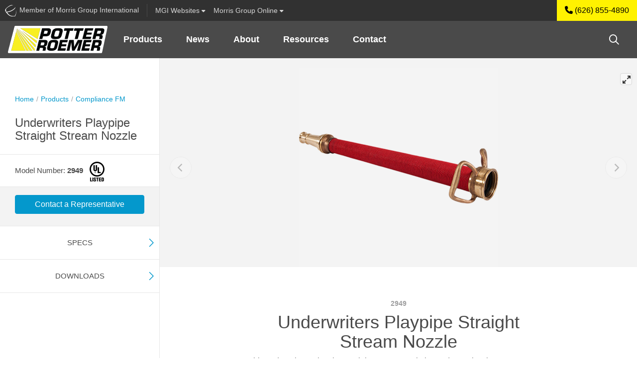

--- FILE ---
content_type: text/html; charset=utf-8
request_url: https://www.potterroemer.com/modal_sso/connecting.aspx
body_size: 318
content:


<!DOCTYPE html>

<html xmlns="http://www.w3.org/1999/xhtml">
<head><title>
	Potter Roemer
</title></head>
<body>
    <form method="post" action="./connecting.aspx" id="form1">
<div class="aspNetHidden">
<input type="hidden" name="__VIEWSTATE" id="__VIEWSTATE" value="qOb827bd/M+S2w8TxY3ev5Gj5ityCMC8YT2xFMoFFeZ1H143PSU+BIIZj32VjtYdhg0EfzzScSZiy6FYNxjw/2yYhBgdxYAc59FVRTbt3NA=" />
</div>

<div class="aspNetHidden">

	<input type="hidden" name="__VIEWSTATEGENERATOR" id="__VIEWSTATEGENERATOR" value="6B539A38" />
	<input type="hidden" name="__VIEWSTATEENCRYPTED" id="__VIEWSTATEENCRYPTED" value="" />
</div>
        <div>
            <h3>Connecting . . .</h3>
        </div>
    </form>
</body>
</html>


--- FILE ---
content_type: text/html; charset=utf-8
request_url: https://www.potterroemer.com//Controls/GlobalSearch/algoliaGlobalSearch.aspx?v=639047144372683250
body_size: 1848
content:
<!DOCTYPE html>
<html class="global-search-iframe">
<head><meta charset="utf-8" /><title>
	Global Search Modal - Potter Roemer
</title><link rel="stylesheet" type="text/css" href="https://cdn.jsdelivr.net/npm/instantsearch.js@2.7.1/dist/instantsearch.min.css" />
    <script src="https://kit.fontawesome.com/1474374f94.js" crossorigin="anonymous"></script>
    
    <link rel="stylesheet" href="https://cdn.jsdelivr.net/npm/instantsearch.css@7/themes/satellite-min.css" /><link rel="stylesheet" href="https://cdn.jsdelivr.net/npm/bootstrap@4.6.2/dist/css/bootstrap.min.css" integrity="sha384-xOolHFLEh07PJGoPkLv1IbcEPTNtaed2xpHsD9ESMhqIYd0nLMwNLD69Npy4HI+N" crossorigin="anonymous" /><link id="fontawesomeCssId" type="text/css" rel="stylesheet" href="https://www.potterroemer.com/site/potterroemer/dist/fonts/font-awesome/css/all.min.css" /><link id="siteCssSearchId" type="text/css" rel="stylesheet" href="https://www.potterroemer.com/site/potterroemer/dist/css/site.css?v=639047144372683250" /><!-- set in code-behind-->
    <script src="https://cdn.jsdelivr.net/npm/jquery@3.5.1/dist/jquery.slim.min.js" integrity="sha384-DfXdz2htPH0lsSSs5nCTpuj/zy4C+OGpamoFVy38MVBnE+IbbVYUew+OrCXaRkfj" crossorigin="anonymous"></script>
    <script src="https://cdn.jsdelivr.net/npm/bootstrap@4.6.2/dist/js/bootstrap.bundle.min.js" integrity="sha384-Fy6S3B9q64WdZWQUiU+q4/2Lc9npb8tCaSX9FK7E8HnRr0Jz8D6OP9dO5Vg3Q9ct" crossorigin="anonymous"></script>
    
    <script src="../../AngularApp/models/featureUsage.js"></script>
    <script> var localSiteName = 'PotterRoemer';</script>
    <script> var displayXreference = 'True';</script>
</head>
<body class="p-relative" >
    <form method="post" action="./algoliaGlobalSearch.aspx?v=639047144372683250" id="form1">
<div class="aspNetHidden">
<input type="hidden" name="__VIEWSTATE" id="__VIEWSTATE" value="C/R57uOiDBYU9sRF7TSkYsXcQBW3L3fu2wvTkveF1zC8YK0yi6usUJGdriaVfpeZTeLJovTEw+3v2onfb8JSK/YLSjkmxBKXmmFmEn77Fhw=" />
</div>
        
        <div class="search-panel" >
            <div class="search-header">
                <div class="row no-gutters search-bar-row">
                    <div id="searchbox" class="col"></div>
                    <div class="modal-close col-auto d-flex">
                        <button type="button" class="close d-flex" onclick="closeModal(event); cancelBtn();" data-dismiss="modal" aria-label="Close">
                          <span aria-hidden="true" class="align-self-center">cancel</span>
                        </button>
                    </div>
                </div>
                <nav id="search-category-nav" class="navbar">
                    <ul id="allNavPills" class="nav nav-pills">
                        <li class="nav-item" id="jumpto-nav-item">
                            <div class="nav-link disabled">Jump to:</div>
                        </li>
                        <li class="nav-item">
                            <a href="#products-container" id="productsPillBtn" class="nav-link nav-tab-item" onclick="productsTabBtn()">Products</a>
                        </li>
                        <li class="nav-item">
                            <a href="#files-container" id="filesPillBtn" class="nav-link nav-tab-item" onclick="filesTabBtn()">Files</a>
                        </li>
                        <li class="nav-item">
                            <a href="#pages-container" id="pagesPillBtn" class="nav-link nav-tab-item" onclick="pagesTabBtn()">Pages</a>
                        </li>
                        <li class="nav-item">
                            <a href="#xreferences-container" id="xreferencesPillBtn" class="nav-link nav-tab-item">Cross-References</a>
                        </li>
                    </ul>
                </nav>
            </div>
            <h2 id="firstRenderMessage" class="text-center d-none">Search across all MGI divisions</h2>
            <div id="searchResultsPanel" class="search-panel__results" data-spy="scroll" data-target="#search-category-nav" data-offset="200">
                <div id="products-container">
                    <div class="results-group-header">Products</div>
                    <div id="hits"></div>
                </div>
                <div id="files-container">
                    <div class="results-group-header">Files</div>
                    <div id="hits-files"></div>
                </div>
                <div id="pages-container">
                    <div class="results-group-header">Pages</div>
                    <div id="hits-cms"></div>
                </div>                
                <div id="xreferences-container">
                    <div class="results-group-header">Cross-References</div>
                    <div id="hits-xreferences"></div>
                </div>
            </div>
            <div id="noResultsNavBar" class="d-none search-no-results">
                <div id="gsNoResults">
                    <h3>No Results. Try searching across all divisions.</h3>
                    <div id="searchAcrossBox" class="d-none">
                        <input type="checkbox" id="scopeToggle" name="scopeToggle">
                        <label for="scopeToggle">
                            Search across all
                                <img src="../../dist/img/search-acorn.png" />
                            MGI Divisions</label>
                    </div>
                </div>
                <div id="locaSearchNoResults" class="d-none">
                    <h3>No Results. Please change your search</h3>
                </div>
            </div>

        </div>

    
<div class="aspNetHidden">

	<input type="hidden" name="__VIEWSTATEGENERATOR" id="__VIEWSTATEGENERATOR" value="5DE9C643" />
	<input type="hidden" name="__VIEWSTATEENCRYPTED" id="__VIEWSTATEENCRYPTED" value="" />
</div></form>

    <script src="https://cdn.jsdelivr.net/npm/algoliasearch@4.14.2/dist/algoliasearch-lite.umd.js" integrity="sha256-dImjLPUsG/6p3+i7gVKBiDM8EemJAhQ0VvkRK2pVsQY=" crossorigin="anonymous"></script>
    <script src="https://cdn.jsdelivr.net/npm/instantsearch.js@4.46.2/dist/instantsearch.production.min.js" integrity="sha256-ZyB2MNb5ZWtSnHS+PBJebb+NFWDxb2qQiVmN5S7DFqc=" crossorigin="anonymous"></script>

    <script type="text/html" id="hit-template">
        
    </script>
    <script type="text/html" id="hit-template-files">
       
    </script>
    <script type="text/html" id="hit-template-cms">
       
    </script>    
    <script src='https://www.potterroemer.com/assets/js/xReferenceFactory.js?v=639047144372683250'></script>
    <script src='https://www.potterroemer.com/assets/js/globalSearch.js?v=639047144372683250' defer></script>
</body>
</html>

--- FILE ---
content_type: application/javascript; charset=utf-8
request_url: https://consent.studio/api/v1/public/site/potterroemer.com/declaration.js?locale=en
body_size: 2010
content:
window.consentStudioDeclarationData = {"domain":"potterroemer.com","appliesToDomains":["potterroemer.com","www.potterroemer.com"],"cookies":{"functional":{"Vallonic B.V.":{"Consent Studio CMP":[{"name":"consent-studio__consent-id","desc":{"en":"ID of the proof of consent storage within the Consent Studio platform."},"desc_localised":"ID of the proof of consent storage within the Consent Studio platform.","platform":"Consent Studio CMP","expiry":"30 days","expiry_translated":{"en":"30 days"},"privacy_portal":null},{"name":"consent-studio__storage","desc":{"en":"Local storage for the consent given by the user for certain categories of cookies."},"desc_localised":"Local storage for the consent given by the user for certain categories of cookies.","platform":"Consent Studio CMP","expiry":"30 days","expiry_translated":{"en":"30 days"},"privacy_portal":null},{"name":"consent-studio__seen","desc":{"en":"Boolean that keeps track of whether the user has seen the cookie banner at least once."},"desc_localised":"Boolean that keeps track of whether the user has seen the cookie banner at least once.","platform":"Consent Studio CMP","expiry":"30 days","expiry_translated":{"en":"30 days"},"privacy_portal":null},{"name":"consent-studio__implicit-consent-triggered","desc":{"en":"When a website has implicit consent configured, this cookie stores whether or not it has been triggered or not."},"desc_localised":"When a website has implicit consent configured, this cookie stores whether or not it has been triggered or not.","platform":"Consent Studio CMP","expiry":"30 days","expiry_translated":{"en":"30 days"},"privacy_portal":null}]},"Microsoft":{"ASP.net":[{"name":"ASP.NET_SessionId","desc":{"en":"ASP.Net_SessionId is a cookie which is used to identify the users session on the server. The session being an area on the server which can be used to store session state in between http requests."},"desc_localised":"ASP.Net_SessionId is a cookie which is used to identify the users session on the server. The session being an area on the server which can be used to store session state in between http requests.","platform":"ASP.net","expiry":"session","expiry_translated":{"en":"Session"},"privacy_portal":"https:\/\/account.microsoft.com\/privacy"}],"Azure \/ Microsoft":[{"name":".ASPXANONYMOUS","desc":{"en":"Created by ASP.Net. This cookie configures anonymous identification for application authorization. This is required to identify entities that are not authenticated when authorization is required."},"desc_localised":"Created by ASP.Net. This cookie configures anonymous identification for application authorization. This is required to identify entities that are not authenticated when authorization is required.","platform":"Azure \/ Microsoft","expiry":"session","expiry_translated":{"en":"Session"},"privacy_portal":"https:\/\/account.microsoft.com\/privacy"}]},"Cloudflare":{"Cloudflare":[{"name":"__cf_bm","desc":{"en":"Cloudflare's bot products identify and mitigate automated traffic to protect your site from bad bots. Cloudflare places the __cf_bm cookie on End User devices that access Customer sites that are protected by Bot Management or Bot Fight Mode. The __cf_bm cookie is necessary for the proper functioning of these bot solutions."},"desc_localised":"Cloudflare's bot products identify and mitigate automated traffic to protect your site from bad bots. Cloudflare places the __cf_bm cookie on End User devices that access Customer sites that are protected by Bot Management or Bot Fight Mode. The __cf_bm cookie is necessary for the proper functioning of these bot solutions.","platform":"Cloudflare","expiry":"session","expiry_translated":{"en":"Session"},"privacy_portal":"https:\/\/www.cloudflare.com\/privacypolicy\/"}]},"Google":{"Google":[{"name":"__Secure-ENID","desc":{"en":"Used by Google to prevent fraudulent login attempts. This also contains a Google user ID which can be used for statistics and marketing purposes following a successful login"},"desc_localised":"Used by Google to prevent fraudulent login attempts. This also contains a Google user ID which can be used for statistics and marketing purposes following a successful login","platform":"Google","expiry":"11 Months","expiry_translated":{"en":"11 months"},"privacy_portal":"https:\/\/business.safety.google\/privacy\/"},{"name":"__Secure-YNID","desc":{"en":"It's a YouTube cookie used to enhance user experience by storing video player preferences and aiding in secure log-ins and spam detectio"},"desc_localised":"It's a YouTube cookie used to enhance user experience by storing video player preferences and aiding in secure log-ins and spam detectio","platform":"Google","expiry":"180 days","expiry_translated":{"en":"180 days"},"privacy_portal":"https:\/\/business.safety.google\/privacy\/"}],"Youtube":[{"name":"YSC","desc":{"en":"Registers a unique ID to keep statistics of what videos from YouTube the user has seen."},"desc_localised":"Registers a unique ID to keep statistics of what videos from YouTube the user has seen.","platform":"Youtube","expiry":"Session","expiry_translated":{"en":"Session"},"privacy_portal":"https:\/\/business.safety.google\/privacy\/"}]}},"marketing":{"Google":{"Youtube":[{"name":"VISITOR_INFO1_LIVE","desc":{"en":"Tries to estimate the users' bandwidth on pages with integrated YouTube videos. Also used for marketing"},"desc_localised":"Tries to estimate the users' bandwidth on pages with integrated YouTube videos. Also used for marketing","platform":"Youtube","expiry":"179 days","expiry_translated":{"en":"179 days"},"privacy_portal":"https:\/\/business.safety.google\/privacy\/"},{"name":"VISITOR_PRIVACY_METADATA","desc":{"en":"Youtube visitor privacy metadata cookie"},"desc_localised":"Youtube visitor privacy metadata cookie","platform":"Youtube","expiry":"180 days","expiry_translated":{"en":"180 days"},"privacy_portal":"https:\/\/business.safety.google\/privacy\/"},{"name":"__Secure-ROLLOUT_TOKEN","desc":{"en":"\tRegisters a unique ID to keep statistics of what videos from YouTube the user has seen."},"desc_localised":"\tRegisters a unique ID to keep statistics of what videos from YouTube the user has seen.","platform":"Youtube","expiry":"180 days","expiry_translated":{"en":"180 days"},"privacy_portal":"https:\/\/business.safety.google\/privacy\/"}]},"Optinmonster":{"Optinmonster":[{"name":"_omappvp","desc":{"en":"Cookie is used to identify returning visitors"},"desc_localised":"Cookie is used to identify returning visitors","platform":"Optinmonster","expiry":"1 day","expiry_translated":{"en":"1 day"},"privacy_portal":"https:\/\/optinmonster.com\/privacy\/"},{"name":"_omappvs","desc":{"en":"Cookie is used to identify returning visitors"},"desc_localised":"Cookie is used to identify returning visitors","platform":"Optinmonster","expiry":"1 day","expiry_translated":{"en":"1 day"},"privacy_portal":"https:\/\/optinmonster.com\/privacy\/"}]}},"analytics":{"Google":{"Google Analytics":[{"name":"_ga_","desc":{"en":"ID used to identify users"},"desc_localised":"ID used to identify users","platform":"Google Analytics","expiry":"2 years","expiry_translated":{"en":"2 years"},"privacy_portal":"https:\/\/business.safety.google\/privacy\/"},{"name":"_ga","desc":{"en":"ID used to identify users"},"desc_localised":"ID used to identify users","platform":"Google Analytics","expiry":"2 years","expiry_translated":{"en":"2 years"},"privacy_portal":"https:\/\/business.safety.google\/privacy\/"}]},"Microsoft":{"Microsoft":[{"name":"_clck","desc":{"en":" This cookie is installed by Microsoft Clarity to store information of how visitors use a website and help in creating an analytics report of how the website is doing. The data collected including the number visitors, the source where they have come from, and the pages visited in an anonymous form."},"desc_localised":" This cookie is installed by Microsoft Clarity to store information of how visitors use a website and help in creating an analytics report of how the website is doing. The data collected including the number visitors, the source where they have come from, and the pages visited in an anonymous form.","platform":"Microsoft","expiry":"1 year","expiry_translated":{"en":"1 year"},"privacy_portal":"https:\/\/account.microsoft.com\/privacy"},{"name":"_clsk","desc":{"en":"This cookie is installed by Microsoft Clarity to store information of how visitors use a website and help in creating an analytics report of how the website is doing. The data collected including the number visitors, the source where they have come from, and the pages visited in an anonymous form."},"desc_localised":"This cookie is installed by Microsoft Clarity to store information of how visitors use a website and help in creating an analytics report of how the website is doing. The data collected including the number visitors, the source where they have come from, and the pages visited in an anonymous form.","platform":"Microsoft","expiry":"session","expiry_translated":{"en":"Session"},"privacy_portal":"https:\/\/account.microsoft.com\/privacy"}]}},"unknown":{"Unknown":{"Unknown":[{"name":"6c88c372-7a3a-42e0-a4e3-6ebe0f0b7183","desc":[],"desc_localised":null,"platform":null,"expiry":"30 minutes","expiry_translated":{"en":"30 minutes"},"privacy_portal":null}]}}}}; window.consentStudioDeclarationTemplate = window.consentStudioDeclarationTemplate || `<h2 cs-role="declaration-heading"> Cookie declaration</h2><p cs-role="declaration-intro"> We use cookies to enhance your experience, personalize content and ads, provide social media features, and analyze our traffic. We also share information about your use of our site with our social media, advertising, and analytics partners, who may combine it with other data you’ve provided or that they’ve collected from your use of their services. According to the law, we can store cookies on your device if they are essential for the website to function. For all other types of cookies, we require your consent. Necessary cookies are processed under GDPR Art. 6 (1) (f), while preference and marketing cookies are processed under GDPR Art. 6 (1) (a). This website uses various types of cookies, including some placed by third-party services featured on our pages. You can change or withdraw your consent at any time using the cookie icon (if available) at the bottom left or right of the page, or via the dedicated link in our footer. If you contact us regarding your consent, please provide your consent ID.</p><p cs-role="declaration-consent-id"> Consent ID: {consentId}</p><p cs-role="declaration-updated-at"> Cookie declaration last updated at: 2025-12-30 17:55:36</p><h3 cs-role="declaration-category-heading" cs-category="functional"> Functional (10)</h3><table cs-role="declaration-category-table" cs-category="functional"> <thead> <tr> <th data-col="name">Cookie name</th> <th data-col="description">Description</th> <th data-col="expiry">Expiry</th> <th data-col="source">Source</th> </tr> </thead> <tbody> <tr> <td data-label="Cookie name" data-col="name">consent-studio__consent-id</td> <td data-label="Description" data-col="description">ID of the proof of consent storage within the Consent Studio platform.</td> <td data-label="Expiry" data-col="expiry">30 days</td> <td data-label="Source" data-col="source"> Vallonic B.V. » Consent Studio CMP </td> </tr> <tr> <td data-label="Cookie name" data-col="name">consent-studio__storage</td> <td data-label="Description" data-col="description">Local storage for the consent given by the user for certain categories of cookies.</td> <td data-label="Expiry" data-col="expiry">30 days</td> <td data-label="Source" data-col="source"> Vallonic B.V. » Consent Studio CMP </td> </tr> <tr> <td data-label="Cookie name" data-col="name">consent-studio__seen</td> <td data-label="Description" data-col="description">Boolean that keeps track of whether the user has seen the cookie banner at least once.</td> <td data-label="Expiry" data-col="expiry">30 days</td> <td data-label="Source" data-col="source"> Vallonic B.V. » Consent Studio CMP </td> </tr> <tr> <td data-label="Cookie name" data-col="name">consent-studio__implicit-consent-triggered</td> <td data-label="Description" data-col="description">When a website has implicit consent configured, this cookie stores whether or not it has been triggered or not.</td> <td data-label="Expiry" data-col="expiry">30 days</td> <td data-label="Source" data-col="source"> Vallonic B.V. » Consent Studio CMP </td> </tr> <tr> <td data-label="Cookie name" data-col="name">ASP.NET_SessionId</td> <td data-label="Description" data-col="description">ASP.Net_SessionId is a cookie which is used to identify the users session on the server. The session being an area on the server which can be used to store session state in between http requests.</td> <td data-label="Expiry" data-col="expiry">Session</td> <td data-label="Source" data-col="source"> <a href="https://account.microsoft.com/privacy" target="_blank">Microsoft » ASP.net</a> </td> </tr> <tr> <td data-label="Cookie name" data-col="name">__cf_bm</td> <td data-label="Description" data-col="description">Cloudflare&#039;s bot products identify and mitigate automated traffic to protect your site from bad bots. Cloudflare places the __cf_bm cookie on End User devices that access Customer sites that are protected by Bot Management or Bot Fight Mode. The __cf_bm cookie is necessary for the proper functioning of these bot solutions.</td> <td data-label="Expiry" data-col="expiry">Session</td> <td data-label="Source" data-col="source"> <a href="https://www.cloudflare.com/privacypolicy/" target="_blank">Cloudflare » Cloudflare</a> </td> </tr> <tr> <td data-label="Cookie name" data-col="name">__Secure-ENID</td> <td data-label="Description" data-col="description">Used by Google to prevent fraudulent login attempts. This also contains a Google user ID which can be used for statistics and marketing purposes following a successful login</td> <td data-label="Expiry" data-col="expiry">11 months</td> <td data-label="Source" data-col="source"> <a href="https://business.safety.google/privacy/" target="_blank">Google » Google</a> </td> </tr> <tr> <td data-label="Cookie name" data-col="name">YSC</td> <td data-label="Description" data-col="description">Registers a unique ID to keep statistics of what videos from YouTube the user has seen.</td> <td data-label="Expiry" data-col="expiry">Session</td> <td data-label="Source" data-col="source"> <a href="https://business.safety.google/privacy/" target="_blank">Google » Youtube</a> </td> </tr> <tr> <td data-label="Cookie name" data-col="name">.ASPXANONYMOUS</td> <td data-label="Description" data-col="description">Created by ASP.Net. This cookie configures anonymous identification for application authorization. This is required to identify entities that are not authenticated when authorization is required.</td> <td data-label="Expiry" data-col="expiry">Session</td> <td data-label="Source" data-col="source"> <a href="https://account.microsoft.com/privacy" target="_blank">Microsoft » Azure / Microsoft</a> </td> </tr> <tr> <td data-label="Cookie name" data-col="name">__Secure-YNID</td> <td data-label="Description" data-col="description">It&#039;s a YouTube cookie used to enhance user experience by storing video player preferences and aiding in secure log-ins and spam detectio</td> <td data-label="Expiry" data-col="expiry">180 days</td> <td data-label="Source" data-col="source"> <a href="https://business.safety.google/privacy/" target="_blank">Google » Google</a> </td> </tr> </tbody></table><h3 cs-role="declaration-category-heading" cs-category="analytics"> Analytics (4)</h3><table cs-role="declaration-category-table" cs-category="analytics"> <thead> <tr> <th data-col="name">Cookie name</th> <th data-col="description">Description</th> <th data-col="expiry">Expiry</th> <th data-col="source">Source</th> </tr> </thead> <tbody> <tr> <td data-label="Cookie name" data-col="name">_ga_</td> <td data-label="Description" data-col="description">ID used to identify users</td> <td data-label="Expiry" data-col="expiry">2 years</td> <td data-label="Source" data-col="source"> <a href="https://business.safety.google/privacy/" target="_blank">Google » Google Analytics</a> </td> </tr> <tr> <td data-label="Cookie name" data-col="name">_ga</td> <td data-label="Description" data-col="description">ID used to identify users</td> <td data-label="Expiry" data-col="expiry">2 years</td> <td data-label="Source" data-col="source"> <a href="https://business.safety.google/privacy/" target="_blank">Google » Google Analytics</a> </td> </tr> <tr> <td data-label="Cookie name" data-col="name">_clck</td> <td data-label="Description" data-col="description"> This cookie is installed by Microsoft Clarity to store information of how visitors use a website and help in creating an analytics report of how the website is doing. The data collected including the number visitors, the source where they have come from, and the pages visited in an anonymous form.</td> <td data-label="Expiry" data-col="expiry">1 year</td> <td data-label="Source" data-col="source"> <a href="https://account.microsoft.com/privacy" target="_blank">Microsoft » Microsoft</a> </td> </tr> <tr> <td data-label="Cookie name" data-col="name">_clsk</td> <td data-label="Description" data-col="description">This cookie is installed by Microsoft Clarity to store information of how visitors use a website and help in creating an analytics report of how the website is doing. The data collected including the number visitors, the source where they have come from, and the pages visited in an anonymous form.</td> <td data-label="Expiry" data-col="expiry">Session</td> <td data-label="Source" data-col="source"> <a href="https://account.microsoft.com/privacy" target="_blank">Microsoft » Microsoft</a> </td> </tr> </tbody></table><h3 cs-role="declaration-category-heading" cs-category="marketing"> Marketing &amp; Social Media (5)</h3><table cs-role="declaration-category-table" cs-category="marketing"> <thead> <tr> <th data-col="name">Cookie name</th> <th data-col="description">Description</th> <th data-col="expiry">Expiry</th> <th data-col="source">Source</th> </tr> </thead> <tbody> <tr> <td data-label="Cookie name" data-col="name">VISITOR_INFO1_LIVE</td> <td data-label="Description" data-col="description">Tries to estimate the users&#039; bandwidth on pages with integrated YouTube videos. Also used for marketing</td> <td data-label="Expiry" data-col="expiry">179 days</td> <td data-label="Source" data-col="source"> <a href="https://business.safety.google/privacy/" target="_blank">Google » Youtube</a> </td> </tr> <tr> <td data-label="Cookie name" data-col="name">VISITOR_PRIVACY_METADATA</td> <td data-label="Description" data-col="description">Youtube visitor privacy metadata cookie</td> <td data-label="Expiry" data-col="expiry">180 days</td> <td data-label="Source" data-col="source"> <a href="https://business.safety.google/privacy/" target="_blank">Google » Youtube</a> </td> </tr> <tr> <td data-label="Cookie name" data-col="name">__Secure-ROLLOUT_TOKEN</td> <td data-label="Description" data-col="description"> Registers a unique ID to keep statistics of what videos from YouTube the user has seen.</td> <td data-label="Expiry" data-col="expiry">180 days</td> <td data-label="Source" data-col="source"> <a href="https://business.safety.google/privacy/" target="_blank">Google » Youtube</a> </td> </tr> <tr> <td data-label="Cookie name" data-col="name">_omappvp</td> <td data-label="Description" data-col="description">Cookie is used to identify returning visitors</td> <td data-label="Expiry" data-col="expiry">1 day</td> <td data-label="Source" data-col="source"> <a href="https://optinmonster.com/privacy/" target="_blank">Optinmonster » Optinmonster</a> </td> </tr> <tr> <td data-label="Cookie name" data-col="name">_omappvs</td> <td data-label="Description" data-col="description">Cookie is used to identify returning visitors</td> <td data-label="Expiry" data-col="expiry">1 day</td> <td data-label="Source" data-col="source"> <a href="https://optinmonster.com/privacy/" target="_blank">Optinmonster » Optinmonster</a> </td> </tr> </tbody></table>`;if(window.consentStudio){var htmlTemplate=window.consentStudioDeclarationTemplate||"";window.consentStudio.loadDeclaration=function(){document.querySelectorAll("[cs-declaration], #cs-declaration").forEach(function(element){if(element.innerHTML=htmlTemplate.replaceAll("{consentId}",window.consentStudio.cookieReader().get(window.consentStudio.userConsentIdCookieKey)),element.getAttribute("cs-show-intro")==="false"){var intro=element.querySelector('[cs-role="declaration-intro"]');intro&&intro.remove()}})},window.addEventListener(window.consentStudio.consentUpdatedEventName,function(){window.consentStudio.loadDeclaration()}),window.consentStudio.loadDeclaration()}

--- FILE ---
content_type: image/svg+xml
request_url: https://www.potterroemer.com/dist/img/footer-logo-mgi.svg
body_size: 7251
content:
<svg id="Layer_1" data-name="Layer 1" xmlns="http://www.w3.org/2000/svg" viewBox="0 0 379.6 265.69"><defs><style>.cls-1{fill:#9b9d9f;}.cls-2{fill:#7e8081;}</style></defs><title>Morris Group FINAL ART</title><path class="cls-1" d="M149,125.28c11.49.39,26-2.47,41.65-9.18,29.44-12.62,49.17-32.83,45-45.74l0-.18c-2.25,12.19-21.08,28.55-47,39.68-27.3,11.7-53.35,13.71-62.66,5.58h-.08a4.76,4.76,0,0,0,.53,1c2.3,3.1,5.94,5.46,10.63,7l0,.07c1.21,1.63,2.49,3.29,3.77,5.08l.15.23.69,1c11.19,15.86,19.47,24.64,35.6,33.8,20.72,11.73,56.14,5.21,56.19,5.23h.08v0c0-.06,16.72-29.7,11.28-52.89a138,138,0,0,0-5.44-18.77l-.08,0c.36,1.13.62,2,1,3.27l.09.32a139.51,139.51,0,0,1,3.53,17.16c3.22,21.85-14.52,47.94-14.53,48v0h-.07s-33.29,3.26-51.53-9.19c-13.34-9.12-20.3-17.41-28.65-31.26Z" transform="translate(0 0.84)"/><path class="cls-1" d="M212,54.93c-7.94-3-20.06-1.09-41,11.2-39.87,23.4-36.08,35.7-28.13,49l.23.61a46.91,46.91,0,0,1-11-.56l-.32-.09c-5.54-11.45-3.18-24.76,30.09-48.23,27.86-19.65,41-19.32,50-12.24Z" transform="translate(0 0.84)"/><path class="cls-1" d="M7.77,193.43c.13-.71.38-1.09.71-1.09s.59.21,1.13,1.3L21,217.21l11.37-23.86c.33-.67.54-1,.92-1s.63.42.75,1.3l3.81,25.83c.37,2.63.79,3.84,2,4.22a8.57,8.57,0,0,0,2.59.42c.38,0,.67,0,.67.29s-.5.46-1.08.46c-1.05,0-6.82-.13-8.49-.25-1-.09-1.21-.21-1.21-.46s.17-.34.46-.46.38-.63.21-1.8L30.55,203.5h-.17l-9.11,19c-1,2-1.17,2.34-1.54,2.34s-.8-.84-1.47-2.09c-1-1.93-4.3-8.32-4.8-9.49-.38-.88-2.89-6.14-4.35-9.28H8.94L6.77,220.6a17.25,17.25,0,0,0-.13,2c0,.79.55,1.17,1.26,1.34a8.57,8.57,0,0,0,1.75.21c.34,0,.63.08.63.29,0,.37-.37.46-1,.46-1.76,0-3.64-.13-4.39-.13s-2.8.13-4.14.13c-.42,0-.75-.09-.75-.46,0-.21.25-.29.67-.29A5.15,5.15,0,0,0,1.92,224c1.17-.25,1.51-1.88,1.72-3.3Z" transform="translate(0 0.84)"/><path class="cls-1" d="M46.09,209.06c0-7.15,4.73-16.38,17.26-16.38,10.41,0,16.89,6.06,16.89,15.63s-6.69,17.13-17.3,17.13C50.94,225.44,46.09,216.46,46.09,209.06Zm28.3.79c0-9.36-5.39-15.17-12.25-15.17-4.81,0-10.28,2.68-10.28,13.09,0,8.69,4.81,15.58,12.83,15.58C67.62,223.35,74.39,221.93,74.39,209.85Z" transform="translate(0 0.84)"/><path class="cls-1" d="M90,205.38c0-6.35,0-7.52-.08-8.86s-.42-2.09-1.8-2.38A8.9,8.9,0,0,0,86.5,194c-.46,0-.71-.09-.71-.38s.29-.38.92-.38c2.22,0,4.85.13,5.73.13,1.42,0,4.59-.13,5.89-.13,2.63,0,5.43.25,7.69,1.8a7.25,7.25,0,0,1,2.84,5.73c0,3.09-1.29,5.93-5.52,9.36,3.72,4.68,6.61,8.4,9.07,11,2.34,2.42,4.06,2.71,4.68,2.84a7,7,0,0,0,1.17.13c.34,0,.51.12.51.33s-.3.42-.8.42h-4c-2.34,0-3.38-.21-4.47-.8-1.8-1-3.39-2.92-5.73-6.14-1.67-2.3-3.59-5.14-4.13-5.77a.88.88,0,0,0-.76-.29l-3.63-.08c-.21,0-.34.08-.34.33v.59c0,3.88,0,7.19.21,8.94.13,1.21.38,2.13,1.63,2.3a20.41,20.41,0,0,0,2,.17c.33,0,.5.12.5.33s-.29.42-.83.42c-2.43,0-5.52-.13-6.15-.13-.79,0-3.42.13-5.1.13-.54,0-.83-.13-.83-.42s.16-.33.67-.33a7.06,7.06,0,0,0,1.5-.17c.84-.17,1-1.09,1.21-2.3.21-1.75.21-5.06.21-8.9Zm4.93,3.31c0,.45.09.62.38.75a11.12,11.12,0,0,0,3.18.41c1.67,0,2.21-.16,3-.71,1.26-.92,2.47-2.84,2.47-6.27,0-5.93-3.93-7.64-6.4-7.64a9.56,9.56,0,0,0-2.21.16c-.29.09-.38.25-.38.59Z" transform="translate(0 0.84)"/><path class="cls-1" d="M122.61,205.38c0-6.35,0-7.52-.09-8.86s-.42-2.09-1.79-2.38a9.06,9.06,0,0,0-1.63-.12c-.46,0-.72-.09-.72-.38s.3-.38.92-.38c2.22,0,4.85.13,5.73.13,1.42,0,4.6-.13,5.89-.13,2.64,0,5.44.25,7.69,1.8a7.25,7.25,0,0,1,2.84,5.73c0,3.09-1.29,5.93-5.51,9.36,3.72,4.68,6.6,8.4,9.07,11,2.34,2.42,4.05,2.71,4.68,2.84a6.94,6.94,0,0,0,1.17.13c.33,0,.5.12.5.33s-.29.42-.79.42h-4c-2.34,0-3.39-.21-4.48-.8-1.79-1-3.38-2.92-5.72-6.14-1.67-2.3-3.6-5.14-4.14-5.77a.87.87,0,0,0-.75-.29l-3.64-.08c-.21,0-.33.08-.33.33v.59c0,3.88,0,7.19.21,8.94.12,1.21.37,2.13,1.63,2.3a20,20,0,0,0,2,.17c.34,0,.51.12.51.33s-.3.42-.84.42c-2.42,0-5.52-.13-6.14-.13-.8,0-3.43.13-5.1.13-.55,0-.84-.13-.84-.42s.17-.33.67-.33a6.9,6.9,0,0,0,1.5-.17c.84-.17,1-1.09,1.22-2.3.21-1.75.21-5.06.21-8.9Zm4.93,3.31c0,.45.08.62.37.75a11.17,11.17,0,0,0,3.18.41c1.67,0,2.22-.16,3-.71,1.25-.92,2.46-2.84,2.46-6.27,0-5.93-3.93-7.64-6.39-7.64a9.61,9.61,0,0,0-2.22.16c-.29.09-.37.25-.37.59Z" transform="translate(0 0.84)"/><path class="cls-1" d="M155.2,205.38c0-6.35,0-7.52-.08-8.86s-.51-2.13-1.42-2.34a6.24,6.24,0,0,0-1.51-.16c-.42,0-.67-.09-.67-.42s.34-.34,1-.34c1.59,0,4.23.13,5.44.13,1,0,3.51-.13,5.1-.13.54,0,.87.09.87.34s-.25.42-.66.42a7.4,7.4,0,0,0-1.26.12c-1.13.21-1.46.92-1.54,2.38s-.09,2.51-.09,8.86v7.36c0,4,0,7.35.17,9.15.12,1.13.42,1.88,1.67,2.05a18.54,18.54,0,0,0,2.13.17c.46,0,.67.12.67.33s-.33.42-.79.42c-2.76,0-5.39-.13-6.52-.13-1,0-3.6.13-5.27.13-.54,0-.83-.13-.83-.42s.16-.33.66-.33a7.08,7.08,0,0,0,1.51-.17c.83-.17,1.09-.88,1.21-2.09.21-1.76.21-5.06.21-9.11Z" transform="translate(0 0.84)"/><path class="cls-1" d="M172.83,224.36c-.67-.3-.79-.51-.79-1.42,0-2.3.17-4.81.21-5.48s.17-1.09.5-1.09.42.38.42.72a9.26,9.26,0,0,0,.37,2.13,5.77,5.77,0,0,0,6,4.22c3.76,0,5.6-2.55,5.6-4.77,0-2-.63-4-4.09-6.68l-1.93-1.51c-4.59-3.59-6.18-6.52-6.18-9.9,0-4.6,3.84-7.9,9.65-7.9a20.35,20.35,0,0,1,5.56.71c.38.08.59.21.59.5,0,.54-.17,1.75-.17,5,0,.92-.13,1.26-.46,1.26s-.42-.25-.42-.75a5,5,0,0,0-1.09-2.76A5.25,5.25,0,0,0,182,194.6c-3.09,0-5,1.8-5,4.3,0,1.93,1,3.39,4.43,6l1.17.88c5.05,3.8,6.85,6.69,6.85,10.66a8.42,8.42,0,0,1-3.93,7.27,12,12,0,0,1-6.64,1.71A14.58,14.58,0,0,1,172.83,224.36Z" transform="translate(0 0.84)"/><path class="cls-1" d="M239.45,222.06c0,1.13,0,1.21-.55,1.5-2.71,1.42-6.81,1.88-10.07,1.88-10.24,0-19.31-4.84-19.31-16.38a15.64,15.64,0,0,1,7.27-13.67A20.31,20.31,0,0,1,228,192.68a49.69,49.69,0,0,1,7.39.67,30.69,30.69,0,0,0,3.31.46c.5,0,.58.21.58.5a56.83,56.83,0,0,0-.29,6.85c0,.67-.13.88-.46.88s-.38-.21-.42-.54a5.79,5.79,0,0,0-1.42-3.47c-1.25-1.34-4.6-3.26-9.32-3.26a12.08,12.08,0,0,0-8.28,2.59c-2.34,2-3.84,5.1-3.84,10.24,0,9,5.73,15.71,14.54,15.71a9.3,9.3,0,0,0,3.56-.46,1.48,1.48,0,0,0,.79-1.54v-3.93c0-2.09,0-3.68,0-4.93,0-1.43-.42-2.09-1.8-2.39a8.9,8.9,0,0,0-1.63-.12c-.38,0-.63-.09-.63-.34s.3-.41.88-.41c2.18,0,4.81.12,6.06.12s3.51-.12,4.89-.12c.55,0,.84.08.84.41s-.25.34-.55.34a6.8,6.8,0,0,0-1.12.12c-1.13.21-1.55.92-1.59,2.39,0,1.25,0,2.92,0,5Z" transform="translate(0 0.84)"/><path class="cls-1" d="M252.14,205.38c0-6.35,0-7.52-.08-8.86s-.42-2.09-1.8-2.38a8.9,8.9,0,0,0-1.63-.12c-.46,0-.71-.09-.71-.38s.3-.38.92-.38c2.22,0,4.85.13,5.73.13,1.42,0,4.6-.13,5.89-.13,2.64,0,5.44.25,7.69,1.8a7.25,7.25,0,0,1,2.84,5.73c0,3.09-1.29,5.93-5.51,9.36,3.72,4.68,6.6,8.4,9.07,11,2.34,2.42,4.05,2.71,4.68,2.84a6.94,6.94,0,0,0,1.17.13c.33,0,.5.12.5.33s-.29.42-.8.42h-4c-2.34,0-3.38-.21-4.47-.8-1.79-1-3.38-2.92-5.72-6.14-1.67-2.3-3.6-5.14-4.14-5.77a.87.87,0,0,0-.75-.29l-3.64-.08c-.21,0-.33.08-.33.33v.59c0,3.88,0,7.19.21,8.94.12,1.21.37,2.13,1.63,2.3a20,20,0,0,0,2,.17c.34,0,.51.12.51.33s-.3.42-.84.42c-2.43,0-5.52-.13-6.14-.13-.8,0-3.43.13-5.1.13-.55,0-.84-.13-.84-.42s.17-.33.67-.33a6.9,6.9,0,0,0,1.5-.17c.84-.17,1.05-1.09,1.22-2.3.2-1.75.2-5.06.2-8.9Zm4.94,3.31c0,.45.08.62.37.75a11.12,11.12,0,0,0,3.18.41c1.67,0,2.21-.16,3-.71,1.25-.92,2.46-2.84,2.46-6.27,0-5.93-3.93-7.64-6.39-7.64a9.61,9.61,0,0,0-2.22.16c-.29.09-.37.25-.37.59Z" transform="translate(0 0.84)"/><path class="cls-1" d="M280,209.06c0-7.15,4.72-16.38,17.26-16.38,10.4,0,16.88,6.06,16.88,15.63s-6.69,17.13-17.3,17.13C284.82,225.44,280,216.46,280,209.06Zm28.29.79c0-9.36-5.39-15.17-12.25-15.17-4.8,0-10.28,2.68-10.28,13.09,0,8.69,4.81,15.58,12.83,15.58C301.5,223.35,308.27,221.93,308.27,209.85Z" transform="translate(0 0.84)"/><path class="cls-1" d="M322.52,205.38c0-6.35,0-7.52-.09-8.86s-.42-2.09-1.79-2.38A9.1,9.1,0,0,0,319,194c-.45,0-.71-.09-.71-.38s.3-.38.92-.38c2.22,0,4.85.13,6.11.13,1,0,3.63-.13,5.14-.13.62,0,.92.09.92.38s-.25.38-.67.38a6.71,6.71,0,0,0-1.22.12c-1.12.21-1.46.92-1.54,2.38s-.09,2.51-.09,8.86v5.85c0,6.06,1.22,8.61,3.27,10.29a7.75,7.75,0,0,0,5.22,1.71,8.21,8.21,0,0,0,5.77-2.26c2.3-2.3,2.42-6.06,2.42-10.36v-5.23c0-6.35,0-7.52-.08-8.86s-.42-2.09-1.8-2.38a8.36,8.36,0,0,0-1.5-.12c-.46,0-.72-.09-.72-.38s.3-.38.88-.38c2.13,0,4.77.13,4.81.13.5,0,3.13-.13,4.76-.13.59,0,.88.09.88.38s-.25.38-.75.38a6.52,6.52,0,0,0-1.21.12c-1.13.21-1.47.92-1.55,2.38s-.08,2.51-.08,8.86v4.47c0,4.64-.46,9.58-4,12.59a12.52,12.52,0,0,1-8.7,3c-2.21,0-6.22-.12-9.28-2.88-2.13-1.92-3.71-5-3.71-11.08Z" transform="translate(0 0.84)"/><path class="cls-1" d="M361,205.38c0-6.35,0-7.52-.08-8.86s-.42-2.09-1.8-2.38a9.06,9.06,0,0,0-1.63-.12c-.46,0-.71-.09-.71-.38s.29-.38.92-.38c2.21,0,4.85.13,6,.13,1.71,0,4.13-.13,6.06-.13,5.22,0,7.1,1.76,7.77,2.38a7.27,7.27,0,0,1,2.09,5c0,5.93-4.35,10.11-10.28,10.11a6.48,6.48,0,0,1-.88,0c-.21,0-.5-.08-.5-.38s.29-.46,1.17-.46c2.34,0,5.6-2.63,5.6-6.89a8.05,8.05,0,0,0-2.47-6.27,6.2,6.2,0,0,0-4.18-1.63,5.77,5.77,0,0,0-1.63.17c-.2.08-.33.33-.33.79v16.72c0,3.84,0,7.15.21,8.94.12,1.17.37,2.09,1.63,2.26a18.19,18.19,0,0,0,2.13.17c.46,0,.67.12.67.33s-.34.42-.8.42c-2.75,0-5.39-.13-6.47-.13s-3.6.13-5.27.13c-.54,0-.84-.13-.84-.42s.17-.33.67-.33a7.08,7.08,0,0,0,1.51-.17c.83-.17,1-1.09,1.21-2.3.21-1.75.21-5.06.21-8.9Z" transform="translate(0 0.84)"/><path class="cls-2" d="M50.9,255.57c0,2.93,0,5.34.15,6.62.09.89.28,1.56,1.19,1.68a11.44,11.44,0,0,0,1.38.13c.18,0,.24.09.24.18s-.15.24-.49.24c-1.68,0-3.6-.09-3.75-.09s-2.08.09-3,.09c-.34,0-.49-.06-.49-.24s.06-.18.24-.18a4.16,4.16,0,0,0,.92-.13c.61-.12.76-.79.88-1.68.16-1.28.16-3.69.16-6.62V250.2c0-4.76,0-5.62-.06-6.59s-.37-1.56-1-1.71a4.15,4.15,0,0,0-1-.12c-.12,0-.24-.06-.24-.19s.15-.24.49-.24c1,0,2.93.09,3.08.09s2.07-.09,3-.09c.33,0,.49.06.49.24s-.12.19-.25.19a4.67,4.67,0,0,0-.76.09c-.82.15-1.07.67-1.13,1.74s-.06,1.83-.06,6.59Z" transform="translate(0 0.84)"/><path class="cls-2" d="M63.35,260.27c.06,2.5.37,3.3,1.19,3.54a6.37,6.37,0,0,0,1.53.19c.15,0,.24.06.24.18s-.18.24-.55.24c-1.74,0-3-.09-3.23-.09s-1.56.09-2.93.09c-.31,0-.49,0-.49-.24s.09-.18.24-.18a4.11,4.11,0,0,0,1.25-.19c.77-.21.92-1.1.92-3.87l0-17.49c0-1.19.09-1.53.34-1.53s.76.67,1.07,1c.45.52,5,5.43,9.7,10.47,3,3.23,6.35,6.95,7.33,8l-.34-15.5c0-2-.24-2.66-1.19-2.9a8.27,8.27,0,0,0-1.5-.15c-.21,0-.24-.09-.24-.22s.24-.21.61-.21c1.37,0,2.84.09,3.17.09s1.35-.09,2.6-.09c.33,0,.55,0,.55.21s-.12.22-.34.22a2.74,2.74,0,0,0-.73.09c-1,.21-1.13.88-1.13,2.71l-.06,17.89c0,2-.06,2.17-.27,2.17s-.62-.34-2.23-2c-.34-.3-4.73-4.79-8-8.27-3.54-3.81-7-7.66-8-8.76Z" transform="translate(0 0.84)"/><path class="cls-2" d="M98.69,255.57c0,2.93,0,5.34.16,6.62.09.89.27,1.56,1.19,1.68a11.48,11.48,0,0,0,1.37.13c.18,0,.25.09.25.18s-.16.24-.49.24c-1.68,0-3.6-.09-3.76-.09s-2.07.09-3,.09c-.33,0-.49-.06-.49-.24s.06-.18.25-.18a4.08,4.08,0,0,0,.91-.13c.61-.12.77-.79.89-1.68.15-1.28.15-3.69.15-6.62V242.66l-4.52.06c-1.89,0-2.62.25-3.11,1a6,6,0,0,0-.52.94c-.09.25-.18.31-.3.31s-.16-.09-.16-.28.61-2.92.68-3.17.18-.58.3-.58a5.53,5.53,0,0,0,1.34.37c.89.09,2,.15,2.41.15H103.7a12.43,12.43,0,0,0,2.17-.15c.46-.06.73-.16.85-.16s.15.19.15.37c0,.92-.09,3-.09,3.36s-.09.4-.21.4-.21-.1-.24-.52l0-.34c-.09-.92-.82-1.62-3.75-1.68l-3.85-.06Z" transform="translate(0 0.84)"/><path class="cls-2" d="M114.05,250.2c0-4.76,0-5.62-.06-6.59s-.31-1.53-1.32-1.74a5.72,5.72,0,0,0-1-.09c-.13,0-.25-.06-.25-.19s.15-.24.49-.24c.7,0,1.53,0,2.2,0l1.25.06c.21,0,6.29,0,7,0a8.17,8.17,0,0,0,1.31-.15c.15,0,.28-.16.43-.16s.12.13.12.28-.15.58-.24,1.43c0,.31-.1,1.65-.16,2,0,.15-.09.33-.21.33s-.24-.15-.24-.39a3.33,3.33,0,0,0-.19-1.1c-.21-.49-.52-.86-2.16-1-.52-.06-3.85-.09-4.19-.09-.12,0-.18.09-.18.3v8.43c0,.21,0,.3.18.3.4,0,4.15,0,4.86-.06s1.16-.12,1.43-.43.34-.39.46-.39.15.06.15.24-.15.7-.24,1.71c-.06.61-.12,1.74-.12,2s0,.57-.22.57-.21-.12-.21-.27a3.21,3.21,0,0,0-.12-1c-.13-.42-.4-.94-1.59-1.07-.83-.09-3.85-.15-4.37-.15a.19.19,0,0,0-.21.22v2.68c0,1,0,4.58,0,5.22.09,2.1.55,2.5,3.54,2.5a8.9,8.9,0,0,0,2.93-.33c.79-.34,1.16-.95,1.37-2.2.07-.34.13-.46.28-.46s.18.25.18.46-.24,2.32-.39,3-.46.79-1.65.79c-2.29,0-4-.06-5.16-.09s-1.92-.09-2.38-.09c-.06,0-.58,0-1.22,0s-1.31.06-1.77.06-.49-.06-.49-.24.06-.18.24-.18a4.16,4.16,0,0,0,.92-.13c.61-.12.76-.79.88-1.68.16-1.28.16-3.69.16-6.62Z" transform="translate(0 0.84)"/><path class="cls-2" d="M133.43,250.2c0-4.76,0-5.62-.06-6.59s-.31-1.53-1.32-1.74a5.72,5.72,0,0,0-1-.09c-.13,0-.25-.06-.25-.19s.15-.24.49-.24c1.37,0,3.3.09,3.45.09.33,0,2.65-.09,3.6-.09a9.42,9.42,0,0,1,5.59,1.34,5.36,5.36,0,0,1,2.1,4.15c0,2.26-.94,4.52-3.69,7,2.5,3.21,4.58,5.92,6.35,7.82a6.28,6.28,0,0,0,3.72,2.19,6.73,6.73,0,0,0,1.19.1c.15,0,.28.09.28.18s-.19.24-.74.24H151a6.19,6.19,0,0,1-3.27-.58c-1.31-.7-2.38-2.2-4.12-4.48-1.28-1.68-2.72-3.73-3.33-4.52a.48.48,0,0,0-.39-.18l-3.76-.06c-.15,0-.21.09-.21.24v.73c0,2.93,0,5.34.15,6.62.09.89.28,1.56,1.19,1.68a11.48,11.48,0,0,0,1.37.13c.19,0,.25.09.25.18s-.15.24-.49.24c-1.68,0-3.6-.09-3.75-.09s-2,.09-2.87.09c-.34,0-.49-.06-.49-.24s.06-.18.24-.18a4.16,4.16,0,0,0,.92-.13c.61-.12.76-.79.88-1.68.16-1.28.16-3.69.16-6.62Zm2.44,2.65a.4.4,0,0,0,.21.37,8.31,8.31,0,0,0,3.21.49,4,4,0,0,0,2.29-.58c1.06-.73,1.86-2.38,1.86-4.7,0-3.82-2-6.11-5.28-6.11a9.25,9.25,0,0,0-2,.19.37.37,0,0,0-.24.37Z" transform="translate(0 0.84)"/><path class="cls-2" d="M158,260.27c.06,2.5.36,3.3,1.19,3.54a6.36,6.36,0,0,0,1.52.19c.16,0,.25.06.25.18s-.19.24-.55.24c-1.74,0-3-.09-3.24-.09s-1.55.09-2.93.09c-.3,0-.48,0-.48-.24s.09-.18.24-.18a4.2,4.2,0,0,0,1.25-.19c.76-.21.92-1.1.92-3.87l0-17.49c0-1.19.09-1.53.33-1.53s.77.67,1.07,1c.46.52,5,5.43,9.71,10.47,3,3.23,6.34,6.95,7.32,8l-.33-15.5c0-2-.25-2.66-1.2-2.9a8.18,8.18,0,0,0-1.49-.15c-.21,0-.24-.09-.24-.22s.24-.21.61-.21c1.37,0,2.83.09,3.17.09s1.34-.09,2.59-.09c.34,0,.55,0,.55.21s-.12.22-.33.22a2.71,2.71,0,0,0-.73.09c-1,.21-1.13.88-1.13,2.71l-.07,17.89c0,2-.06,2.17-.27,2.17s-.61-.34-2.23-2c-.33-.3-4.73-4.79-8-8.27-3.54-3.81-7-7.66-8-8.76Z" transform="translate(0 0.84)"/><path class="cls-2" d="M191.26,242.11c.37-1,.49-1.19.68-1.19s.3.15.67,1.1c.45,1.16,5.25,13.77,7.11,18.4,1.1,2.72,2,3.21,2.62,3.39a3.79,3.79,0,0,0,1.22.19c.19,0,.31,0,.31.18s-.28.24-.61.24-2.69,0-4.79-.06c-.58,0-.92,0-.92-.21s.09-.18.22-.21.36-.34.18-.83l-2.84-7.51a.26.26,0,0,0-.27-.18h-6.57a.32.32,0,0,0-.3.24l-1.83,5.4a6.37,6.37,0,0,0-.43,2.05c0,.61.64.89,1.16.89h.3c.22,0,.31.06.31.18s-.18.24-.46.24c-.73,0-2-.09-2.38-.09s-2,.09-3.45.09c-.39,0-.58-.06-.58-.24s.12-.18.28-.18.64,0,.88-.06c1.41-.19,2-1.35,2.57-2.88Zm3.18,12.21c.15,0,.15-.09.12-.21l-2.9-8.25c-.15-.45-.3-.45-.46,0l-2.68,8.25c-.06.15,0,.21.09.21Z" transform="translate(0 0.84)"/><path class="cls-2" d="M213.36,255.57c0,2.93,0,5.34.16,6.62.09.89.27,1.56,1.18,1.68a11.44,11.44,0,0,0,1.38.13c.18,0,.24.09.24.18s-.15.24-.49.24c-1.67,0-3.6-.09-3.75-.09s-2.07.09-3,.09c-.34,0-.49-.06-.49-.24s.06-.18.25-.18a4.08,4.08,0,0,0,.91-.13c.61-.12.76-.79.89-1.68.15-1.28.15-3.69.15-6.62V242.66l-4.52.06c-1.89,0-2.62.25-3.11,1a5.19,5.19,0,0,0-.52.94c-.09.25-.18.31-.31.31s-.15-.09-.15-.28.61-2.92.67-3.17.19-.58.31-.58a5.53,5.53,0,0,0,1.34.37c.89.09,2.05.15,2.41.15h11.45a12.3,12.3,0,0,0,2.16-.15c.46-.06.74-.16.86-.16s.15.19.15.37c0,.92-.09,3-.09,3.36s-.09.4-.21.4-.22-.1-.25-.52l0-.34c-.09-.92-.82-1.62-3.75-1.68l-3.85-.06Z" transform="translate(0 0.84)"/><path class="cls-2" d="M231.28,255.57c0,2.93,0,5.34.15,6.62.09.89.27,1.56,1.19,1.68A11.48,11.48,0,0,0,234,264c.19,0,.25.09.25.18s-.15.24-.49.24c-1.68,0-3.6-.09-3.75-.09s-2.08.09-3,.09c-.33,0-.48-.06-.48-.24s.06-.18.24-.18a4.16,4.16,0,0,0,.92-.13c.61-.12.76-.79.88-1.68.15-1.28.15-3.69.15-6.62V250.2c0-4.76,0-5.62-.06-6.59s-.36-1.56-1-1.71a4.15,4.15,0,0,0-1-.12c-.12,0-.25-.06-.25-.19s.16-.24.49-.24c1,0,2.93.09,3.09.09s2.07-.09,3-.09c.33,0,.49.06.49.24s-.13.19-.25.19a4.55,4.55,0,0,0-.76.09c-.83.15-1.07.67-1.13,1.74s-.06,1.83-.06,6.59Z" transform="translate(0 0.84)"/><path class="cls-2" d="M250.69,240.92c6.87,0,12,4.34,12,11.45,0,6.83-4.82,12.48-12.17,12.48-8.37,0-11.85-6.5-11.85-12C238.66,247.91,242.27,240.92,250.69,240.92Zm.64,22.77c2.75,0,8.42-1.59,8.42-10.47,0-7.33-4.45-11.26-9.27-11.26-5.1,0-8.92,3.36-8.92,10C241.56,259.11,245.84,263.69,251.33,263.69Z" transform="translate(0 0.84)"/><path class="cls-2" d="M270.74,260.27c.06,2.5.37,3.3,1.19,3.54a6.37,6.37,0,0,0,1.53.19c.15,0,.24.06.24.18s-.18.24-.55.24c-1.74,0-3-.09-3.23-.09s-1.56.09-2.93.09c-.31,0-.49,0-.49-.24s.09-.18.24-.18a4.11,4.11,0,0,0,1.25-.19c.77-.21.92-1.1.92-3.87l0-17.49c0-1.19.09-1.53.34-1.53s.76.67,1.06,1c.46.52,5,5.43,9.71,10.47,3,3.23,6.35,6.95,7.33,8l-.34-15.5c0-2-.24-2.66-1.19-2.9a8.27,8.27,0,0,0-1.5-.15c-.21,0-.24-.09-.24-.22s.24-.21.61-.21c1.37,0,2.84.09,3.17.09s1.35-.09,2.6-.09c.33,0,.55,0,.55.21s-.12.22-.34.22a2.74,2.74,0,0,0-.73.09c-1,.21-1.13.88-1.13,2.71l-.06,17.89c0,2-.06,2.17-.27,2.17s-.62-.34-2.23-2c-.34-.3-4.74-4.79-8-8.27-3.54-3.81-7-7.66-8-8.76Z" transform="translate(0 0.84)"/><path class="cls-2" d="M304,242.11c.36-1,.49-1.19.67-1.19s.3.15.67,1.1c.46,1.16,5.25,13.77,7.11,18.4,1.1,2.72,2,3.21,2.63,3.39a3.75,3.75,0,0,0,1.22.19c.18,0,.3,0,.3.18s-.27.24-.61.24-2.68,0-4.79-.06c-.58,0-.91,0-.91-.21s.09-.18.21-.21.37-.34.18-.83l-2.84-7.51a.26.26,0,0,0-.27-.18H301a.32.32,0,0,0-.31.24l-1.83,5.4a6.65,6.65,0,0,0-.43,2.05c0,.61.64.89,1.16.89h.31c.21,0,.3.06.3.18s-.18.24-.46.24c-.73,0-2-.09-2.38-.09s-2,.09-3.44.09c-.4,0-.58-.06-.58-.24s.12-.18.27-.18.64,0,.89-.06c1.4-.19,2-1.35,2.56-2.88Zm3.17,12.21c.16,0,.16-.09.12-.21l-2.9-8.25q-.22-.68-.45,0l-2.69,8.25c-.06.15,0,.21.09.21Z" transform="translate(0 0.84)"/><path class="cls-2" d="M324.27,255.63c0,4.49.13,6.44.68,7s1.28.7,3.66.7c1.62,0,3,0,3.69-.91a4.33,4.33,0,0,0,.8-1.83c0-.25.09-.4.27-.4s.18.12.18.46a20,20,0,0,1-.45,3.05c-.22.7-.31.82-1.93.82-2.2,0-3.78-.06-5.06-.09s-2.23-.09-3.12-.09c-.12,0-.64,0-1.25,0s-1.28.06-1.74.06-.49-.06-.49-.24.06-.18.25-.18a4.08,4.08,0,0,0,.91-.13c.61-.12.77-.79.89-1.68.15-1.28.15-3.69.15-6.62V250.2c0-4.76,0-5.62-.06-6.59s-.31-1.53-1.31-1.74a5.92,5.92,0,0,0-1-.09c-.12,0-.24-.06-.24-.19s.15-.24.48-.24c1.38,0,3.3.09,3.45.09s2.38-.09,3.3-.09c.33,0,.49.06.49.24s-.13.19-.25.19a7.17,7.17,0,0,0-1,.09c-.89.15-1.13.67-1.19,1.74s-.07,1.83-.07,6.59Z" transform="translate(0 0.84)"/><path class="cls-1" d="M98.91,23.92c.16,1.41.42,3.57,2.09,4.11a8.34,8.34,0,0,0,2.51.35c.2,0,.31,0,.31.18s-.35.35-.81.35c-.85,0-5-.11-6.46-.22-.88-.09-1.08-.2-1.08-.4s.08-.22.27-.26.24-.71.16-1.4L94,6.69h-.12l-9.46,20.1c-.81,1.7-.93,2.05-1.27,2.05s-.47-.39-1.21-1.78c-1-1.9-4.32-8.58-4.51-9-.36-.69-4.68-10-5.11-11h-.15L70.66,25c0,.62,0,1.31,0,2a1.23,1.23,0,0,0,1,1.19,7.53,7.53,0,0,0,1.46.2c.16,0,.31.07.31.18,0,.28-.23.35-.69.35-1.43,0-3.28-.11-3.59-.11s-2.21.11-3.25.11c-.39,0-.66-.07-.66-.35,0-.11.2-.18.39-.18a4.45,4.45,0,0,0,1.16-.13c1.27-.22,1.39-1.73,1.54-3.2L71.08-.15c.08-.43.2-.69.43-.69s.39.15.58.57L83.92,24.05,95.28-.22c.15-.36.31-.62.58-.62s.38.31.47,1Z" transform="translate(0 0.84)"/><path class="cls-1" d="M110.71,10.91c0-6,0-7.12-.08-8.35S110.25.62,109,.35a8,8,0,0,0-1.32-.11c-.16,0-.31-.09-.31-.24s.19-.31.61-.31c1.75,0,4.18.11,4.38.11s8,0,8.85,0a11.26,11.26,0,0,0,1.66-.2c.2,0,.35-.2.54-.2s.15.16.15.35-.19.73-.3,1.82c0,.39-.12,2.09-.19,2.55,0,.2-.12.43-.28.43s-.31-.2-.31-.51a4,4,0,0,0-.23-1.39c-.27-.62-.66-1.08-2.74-1.31-.66-.08-4.88-.11-5.3-.11-.15,0-.23.11-.23.38V12.26c0,.26,0,.39.23.39.51,0,5.26,0,6.14-.08s1.48-.16,1.82-.54.43-.5.59-.5.19.07.19.3-.19.89-.31,2.17c-.08.77-.16,2.19-.16,2.47s0,.73-.27.73-.27-.15-.27-.35a4.13,4.13,0,0,0-.15-1.28c-.16-.53-.51-1.19-2-1.35-1-.11-4.87-.19-5.53-.19a.25.25,0,0,0-.27.28v3.4c0,1.31,0,5.79,0,6.61.12,2.67.69,3.17,4.48,3.17a10.94,10.94,0,0,0,3.71-.43c1-.43,1.47-1.2,1.74-2.79.08-.42.15-.57.35-.57s.23.31.23.57-.31,2.94-.5,3.76c-.27,1-.58,1-2.09,1-5.83,0-8.42-.24-9.54-.24-.08,0-.73,0-1.55,0s-1.66.07-2.24.07c-.43,0-.62-.07-.62-.31s.08-.22.31-.22a6.74,6.74,0,0,0,1.16-.16c.77-.15,1-1,1.12-2.13.19-1.62.19-4.67.19-8.38Z" transform="translate(0 0.84)"/><path class="cls-1" d="M163,23.92c.16,1.41.42,3.57,2.09,4.11a8.34,8.34,0,0,0,2.51.35c.19,0,.31,0,.31.18s-.35.35-.81.35c-.85,0-5-.11-6.46-.22-.88-.09-1.08-.2-1.08-.4s.08-.22.27-.26.23-.71.16-1.4L158.16,6.69H158l-9.46,20.1c-.81,1.7-.93,2.05-1.28,2.05s-.46-.39-1.2-1.78c-1-1.9-4.33-8.58-4.52-9-.35-.69-4.68-10-5.1-11h-.15L134.78,25c0,.62,0,1.31,0,2a1.23,1.23,0,0,0,1,1.19,7.7,7.7,0,0,0,1.47.2c.16,0,.31.07.31.18,0,.28-.23.35-.69.35-1.43,0-3.28-.11-3.59-.11s-2.21.11-3.25.11c-.39,0-.66-.07-.66-.35,0-.11.19-.18.38-.18a4.41,4.41,0,0,0,1.16-.13c1.28-.22,1.4-1.73,1.55-3.2L135.2-.15c.08-.43.2-.69.42-.69s.4.15.59.57L148,24.05,159.4-.22c.15-.36.31-.62.58-.62s.38.31.47,1Z" transform="translate(0 0.84)"/><path class="cls-1" d="M174.82,10.91c0-6,0-7.12-.07-8.35S174.37.62,173.1.35a8.14,8.14,0,0,0-1.33-.11c-.15,0-.31-.09-.31-.24s.2-.31.62-.31c1.75,0,4.18.11,4.37.11.93,0,2.44-.11,4.22-.11,6.34,0,7.73,3.87,7.73,5.81,0,3.16-1.83,5.06-3.64,7,2.87.89,6.69,3.63,6.69,8.15,0,4.14-3.25,8.44-9.85,8.44-.9,0-4.84-.24-5.15-.24s-2.62.11-3.78.11c-.43,0-.62-.07-.62-.31s.07-.22.31-.22a6.87,6.87,0,0,0,1.16-.16c.77-.15,1-1,1.12-2.13.18-1.62.18-4.67.18-8.38Zm3.1.84c0,.28.08.35.28.42a12.6,12.6,0,0,0,2.36.17c2.16,0,2.7-.08,3.51-1a6,6,0,0,0,1.4-3.91c0-3.2-1.44-6.65-5.22-6.65a9,9,0,0,0-1.86.2c-.35.07-.47.2-.47.42Zm0,4.1c0,3,0,7.76,0,8.35.12,1.89.12,2.43,1.32,3a8.94,8.94,0,0,0,3.4.59,5.15,5.15,0,0,0,5.44-5.49,9.27,9.27,0,0,0-3.74-7.74,6.64,6.64,0,0,0-3.2-1.12c-.51-.07-2.45-.07-3-.07-.15,0-.23.07-.23.27Z" transform="translate(0 0.84)"/><path class="cls-1" d="M201.36,10.91c0-6,0-7.12-.07-8.35S200.91.62,199.63.35a8,8,0,0,0-1.32-.11c-.15,0-.31-.09-.31-.24s.2-.31.62-.31c1.74,0,4.17.11,4.37.11s7.95,0,8.85,0a11.08,11.08,0,0,0,1.66-.2c.2,0,.35-.2.54-.2s.16.16.16.35-.19.73-.3,1.82c-.05.39-.13,2.09-.2,2.55,0,.2-.11.43-.28.43s-.31-.2-.31-.51a4,4,0,0,0-.23-1.39c-.26-.62-.66-1.08-2.73-1.31-.67-.08-4.88-.11-5.3-.11-.16,0-.23.11-.23.38V12.26c0,.26,0,.39.23.39.5,0,5.25,0,6.14-.08s1.47-.16,1.81-.54.44-.5.59-.5.2.07.2.3-.2.89-.31,2.17c-.09.77-.17,2.19-.17,2.47s0,.73-.27.73-.26-.15-.26-.35a3.89,3.89,0,0,0-.16-1.28c-.15-.53-.51-1.19-2-1.35-1-.11-4.86-.19-5.52-.19a.25.25,0,0,0-.27.28v3.4c0,1.31,0,5.79,0,6.61.11,2.67.69,3.17,4.47,3.17a10.94,10.94,0,0,0,3.71-.43c1-.43,1.48-1.2,1.74-2.79.09-.42.16-.57.36-.57s.23.31.23.57-.31,2.94-.5,3.76c-.28,1-.59,1-2.1,1-5.83,0-8.41-.24-9.54-.24-.08,0-.73,0-1.55,0s-1.65.07-2.24.07c-.43,0-.62-.07-.62-.31s.08-.22.31-.22a6.6,6.6,0,0,0,1.16-.16c.78-.15,1-1,1.13-2.13.18-1.62.18-4.67.18-8.38Z" transform="translate(0 0.84)"/><path class="cls-1" d="M224.92,10.91c0-6,0-7.12-.08-8.35S224.47.62,223.19.35a8,8,0,0,0-1.33-.11.27.27,0,0,1-.3-.24c0-.22.19-.31.61-.31,1.75,0,4.18.11,4.38.11.42,0,3.36-.11,4.55-.11,2.44,0,5,.24,7.08,1.7a6.81,6.81,0,0,1,2.67,5.26c0,2.87-1.21,5.72-4.68,8.92,3.17,4.07,5.79,7.51,8,9.9a7.93,7.93,0,0,0,4.71,2.78,8.32,8.32,0,0,0,1.52.13c.18,0,.34.11.34.22s-.23.31-.93.31h-2.74c-2.17,0-3.13-.18-4.13-.73-1.68-.89-3-2.78-5.22-5.68-1.63-2.12-3.44-4.72-4.22-5.72a.65.65,0,0,0-.5-.24l-4.75-.07c-.2,0-.28.11-.28.31v.93c0,3.71,0,6.76.19,8.38.12,1.12.35,2,1.52,2.13.54.07,1.38.16,1.73.16s.31.11.31.22-.18.31-.62.31c-2.12,0-4.55-.11-4.75-.11,0,0-2.47.11-3.64.11-.42,0-.62-.07-.62-.31s.09-.22.31-.22a6.72,6.72,0,0,0,1.17-.16c.77-.15,1-1,1.12-2.13.19-1.62.19-4.67.19-8.38ZM228,14.27a.49.49,0,0,0,.28.46,10.56,10.56,0,0,0,4.05.62,5,5,0,0,0,2.91-.73c1.35-.93,2.34-3,2.34-6,0-4.84-2.54-7.73-6.67-7.73a10.79,10.79,0,0,0-2.6.24.46.46,0,0,0-.31.46Z" transform="translate(0 0.84)"/><path class="cls-1" d="M277.43-.84c8.68,0,15.17,5.48,15.17,14.49,0,8.66-6.1,15.81-15.41,15.81-10.59,0-15-8.24-15-15.19C262.19,8,266.74-.84,277.43-.84Zm.8,28.82c3.48,0,10.66-2,10.66-13.25,0-9.28-5.63-14.27-11.75-14.27-6.45,0-11.28,4.26-11.28,12.72C265.86,22.19,271.27,28,278.23,28Z" transform="translate(0 0.84)"/><path class="cls-1" d="M300.78,10.91c0-6,0-7.12-.06-8.35S300.33.62,299.06.35a8,8,0,0,0-1.33-.11.27.27,0,0,1-.3-.24c0-.22.19-.31.61-.31,1.75,0,4.18.11,4.37.11.78,0,8.62,0,9.51,0a10,10,0,0,0,1.71-.16c.22-.08.38-.24.54-.24s.22.16.22.35-.18.73-.31,1.82c0,.39-.11,2.09-.18,2.55,0,.2-.13.43-.31.43s-.27-.2-.27-.47A4.45,4.45,0,0,0,313,2.59a3,3,0,0,0-2.63-1.24l-6-.11c-.22,0-.34.11-.34.42V12.34c0,.23,0,.34.27.34l4.95,0c.66,0,1.19,0,1.73,0,.93-.09,1.43-.2,1.78-.7.16-.19.27-.38.42-.38s.2.11.2.3-.2.89-.31,2.17c-.07.77-.15,2.32-.15,2.58s0,.74-.27.74-.27-.16-.27-.34a6.5,6.5,0,0,0-.24-1.41,2.31,2.31,0,0,0-2-1.37c-1-.13-5.17-.13-5.83-.13-.2,0-.27.08-.27.35v3.29c0,3.71,0,6.76.19,8.38.12,1.12.35,2,1.5,2.13.55.07,1.41.16,1.75.16s.3.11.3.22-.19.31-.62.31c-2.12,0-4.55-.11-4.75-.11s-2.62.11-3.79.11c-.42,0-.62-.07-.62-.31s.09-.22.31-.22a6.72,6.72,0,0,0,1.17-.16c.77-.15,1-1,1.12-2.13.18-1.62.18-4.67.18-8.38Z" transform="translate(0 0.84)"/><path class="cls-2" d="M342.1,244.78a4,4,0,1,1-4-3.94A4,4,0,0,1,342.1,244.78Zm-7.08,0a3.05,3.05,0,0,0,3.07,3.15,3.15,3.15,0,1,0-3.07-3.15Zm2.42,2.07h-.91v-3.94a8.1,8.1,0,0,1,1.51-.12,2.43,2.43,0,0,1,1.37.29,1.06,1.06,0,0,1,.38.86,1,1,0,0,1-.81.91v.05a1.16,1.16,0,0,1,.72,1,3,3,0,0,0,.29,1h-1a3.51,3.51,0,0,1-.31-1c-.07-.43-.31-.62-.82-.62h-.43Zm0-2.24h.43c.5,0,.91-.17.91-.57s-.26-.6-.84-.6a2.51,2.51,0,0,0-.5,0Z" transform="translate(0 0.84)"/></svg>

--- FILE ---
content_type: application/javascript
request_url: https://www.potterroemer.com/AngularApp/controllers/productNavBarController.js?v=639047144372683250
body_size: 99
content:
mgiApp.controller('ProductNavBarController', ['$scope', '$location', '$sce', 'productBaseFactory', function ($scope, $location, $sce, productBaseFactory) {
    var debug = productBaseFactory.debug;


    function ComponentInfo() {
        this.status = { state: false };
        this.showLoader = false;
    }

    var ComponentInfo = new ComponentInfo();

    if (debug) {
        console.log("product navbar info");
        console.log(ComponentInfo);
    }

    function handlePromiseError(err) {

        ComponentInfo.status.state = true;
        if (debug) {
            console.log("============= debug: error message");
            console.log(err);
        }
    }

    var productNavBar = {};

    function showLoader(on) {
        ComponentInfo.showLoader = on;
    }

    var pages = { product: "Product" };

    //scope stuff
    //$scope.productNavBar = productNavBar;
    $scope.productNavBar = productBaseFactory.ProductNavBar;
}]);

--- FILE ---
content_type: application/javascript
request_url: https://www.potterroemer.com/AngularApp/controllers/mgiProductController.js?v=639047144372683250
body_size: 949
content:
mgiApp.controller('MgiProductController', ['$scope', '$location', '$sce', '$q', 'mgiProductFactory', 'productBaseFactory', function ($scope, $location, $sce, $q, mgiProductFactory, productBaseFactory) {
    var debug = mgiProductFactory.debug;
    //info about the current page
    //we are loading from the page, but let's switch to an async call on round 2
    function ProductPageInfo() {
        this.siteName = null;
        this.productId = null;
        this.modelNumber = null;
        this.divisionNumber = null;
    }

    var productPageInfo = new ProductPageInfo();

    productPageInfo.status = { state: false };
    productPageInfo.productId = mgiProductFactory.productId;
    productPageInfo.modelNumber = modelNumber ? modelNumber : null;
    productPageInfo.siteName = siteName ? siteName : null;
    productPageInfo.divisionNumber = divisionNumber ? divisionNumber : null;
    productPageInfo.showLoader = false;

    if (debug) {
        console.log("product page info");
        console.log(productPageInfo);
    }

    //end current product page information

    //viewmodels
    function MgiProductViewModel(pvm) {
        this.productId = pvm ? pvm.ProductID : 0;
        this.productName = pvm ? pvm.ProductName : null;
        this.productDescription = pvm ? $sce.trustAsHtml(pvm.ProductDescription) : null;
        this.modelNumber = pvm ? pvm.ModelNumber : null;
        this.productImage = pvm ? pvm.ProductImage : null;
        this.productUrl = pvm ? pvm.ProductUrl : null;
        this.siteLogo = pvm ? pvm.SiteLogo : null;
        this.promotionCatchPhrase = pvm ? pvm.PromotionCatchPhrase : null;
        this.siteName = pvm ? pvm.SiteName : null;
        this.siteClassName = this.siteName ? 'cp-' + this.siteName : '';
        this.siteDisplayName = pvm ? decodeURIComponent(pvm.SiteDisplayName) : null;
        this.siteUrl = pvm ? pvm.SiteUrl : null;
        this.promotionType = pvm ? pvm.PromotionType : null;
    }
    //end viewmodels

    function Promotion(promo) {
        this.promotionType = promo ? promo.PromotionType : null;
        this.promotionTypeName = promo ? promo.PromotionTypeName : null;
        this.products = [];
        if (promo && promo.Products && promo.Products.length > 0) {
            for (var i = 0; i < promo.Products.length; i++) {
                this.products.push(new MgiProductViewModel(promo.Products[i]));
            }   
        }
    }

    function handlePromiseError(err) {

        productPageInfo.status.state = true;
        if (debug) {
            console.log("============= debug: error message");
            console.log(err);
        }
    }

    var mgiCrossPromotions = []; //Promotions

    function SetPromotions(res) {
        return $q(function (resolve, reject) {
            if (res && res.data && res.data.ObjList && res.data.ObjList.length > 0) {
                for (var i = 0; i < res.data.ObjList.length; i++) {
                    mgiCrossPromotions.push(new Promotion(res.data.ObjList[i]));
                }
            }
            resolve(mgiCrossPromotions.length);
        });

    }

    function WaitFor(mil) {
        return mgiProductFactory.WaitFor(mil);
    }

    function hasRelatedProducts() {
        productBaseFactory.ProductNavBar.hasRelatedProducts = productBaseFactory.ProductNavBar.hasRelatedProducts || ($scope.mgiCrossPromotions && $scope.mgiCrossPromotions.length > 0);
        productBaseFactory.ProductNavBar.loadedRelatedProduct = true;
        if (!productBaseFactory.ProductNavBar.hasRelatedProducts) {
            productBaseFactory.ProductNavBar.uiloadedRelatedProducts = true;
        }
        productBaseFactory.AnimateTabsCallBack(null, "MgiProductController");
    }

    function SetComponentVisibility() {
        hasRelatedProducts();
    }

    function Load() {
        showLoader(true);
        mgiProductFactory.GetCrossPromotionsBySiteProduct(productPageInfo)
            .then(SetPromotions, handlePromiseError)
            .then(SetComponentVisibility)
            .then(function () {
                showLoader(false);
            });
    }

    function showLoader(on) {
        productPageInfo.showLoader = on;
    }

    function compatibleEnhancementsLoaded() {
        if (!productBaseFactory.ProductNavBar.uiloadedRelatedProducts) {
            productBaseFactory.ProductNavBar.uiloadedRelatedProducts = true;
        }
    }

    //scope stuff
    $scope.mgiCrossPromotions = mgiCrossPromotions;
    $scope.productPageInfo = productPageInfo;

    $scope.CompatibleEnhancementsLoaded = function () {
        compatibleEnhancementsLoaded();
    };

    //initialization stuff
    Load();

}]);

--- FILE ---
content_type: application/javascript
request_url: https://www.potterroemer.com/AngularApp/services/mgiBarService.js?v=639047144372683250
body_size: 269
content:
mgiApp.factory('mgiBarFactory', ['$http', '$location' ,function ($http, $location) {
    var serviceUrl = '';
    if (typeof mgiServicesUrl !== 'undefined') {
        serviceUrl = mgiServicesUrl ? mgiServicesUrl : '';
    }
    var urlBase = serviceUrl + "/api/division";
    var urlProtocolAndHostAndPathName = window.location.protocol + "//" + window.location.host + window.location.pathname;
    var debug = $location.search()['debug'];

    var mgiBarFactory = {};

    mgiBarFactory.debug = debug && debug.toLowerCase() === 'true';

    //remove after new menu works
    //mgiBarFactory.GetAllActiveDivisions = function () {
    //    var url = urlBase + "/GetAllActiveDivisionsRowsSimple";
    //    return $http.get(url);
    //};

    mgiBarFactory.GetMgiMenu = function () {
        var url = "/api/Division";
        var url = url + "/GetMgiMenu";
        return $http.get(url);
    }

    function fetchFavoritesCount(email, division) {
        //var url = urlBase + thingsController + "GetFavorites";
        var url = "/api/Favorites/FetchFavoritesCount";
        url = url + '?email=' + email + '&divisionNumber=' + division;
        console.log("getting.........................................");
        console.log(url);
        return $http.get(url);
    }

    mgiBarFactory.FetchFavoritesCount = function (email, division) {
        return fetchFavoritesCount(email, division);
    };

    mgiBarFactory.FavoritesCount = 0;

    return mgiBarFactory;

}]);